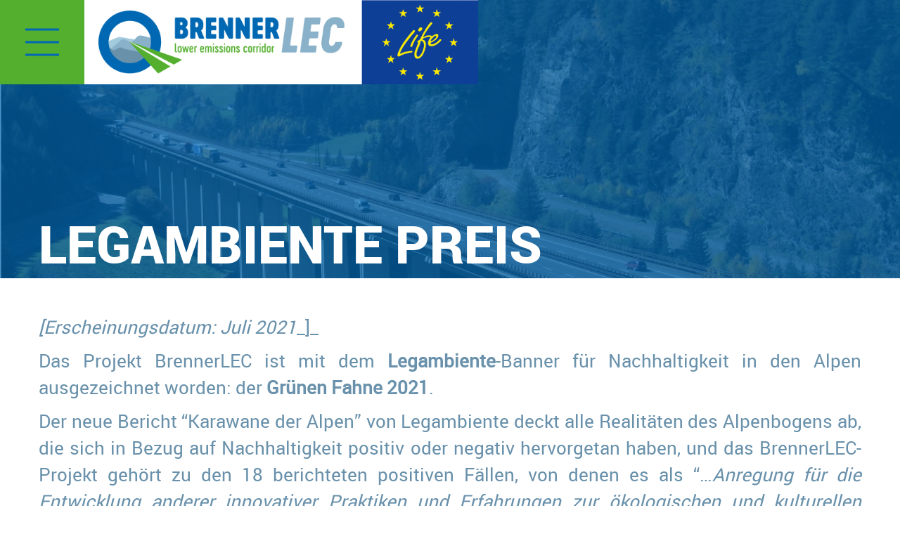

--- FILE ---
content_type: text/html
request_url: https://brennerlec.it/de/legambienteprice/
body_size: 29037
content:
<!DOCTYPE html>
<html><head>
    <title>legambienteprice</title>
    <meta charset="UTF-8">
    <meta http-equiv="X-UA-Compatible" content="IE=edge">
    <meta name="viewport" content="width=device-width, initial-scale=1.0">
    <link rel="stylesheet" href="/css/main.css">
    <script defer src="/js/main.js"></script>
    <link rel="stylesheet" href="https://scripts.opendatahub.com/cookieconsent/cookieconsent.css" />
    <script defer src="https://scripts.opendatahub.com/cookieconsent/cookieconsent.js"></script>
    <script defer src="https://scripts.opendatahub.com/cookieconsent/cookieconsent-init.js"></script>
    <script type="text/plain" data-cookiecategory="targeting">
        var _paq = window._paq = window._paq || [];
        /* tracker methods like "setCustomDimension" should be called before "trackPageView" */
        _paq.push(['trackPageView']);
        _paq.push(['enableLinkTracking']);
        (function () {
            var u = "https://digital.matomo.cloud/";
            _paq.push(['setTrackerUrl', u + 'matomo.php']);
            _paq.push(['setSiteId', '11']);
            var d = document, g = d.createElement('script'), s = d.getElementsByTagName('script')[0];
            g.async = true; g.src = '//cdn.matomo.cloud/digital.matomo.cloud/matomo.js'; s.parentNode.insertBefore(g, s);
        })();
    </script>
</head><body><header id="banner" role="banner">
    <div id="heading">
        <a id="menu-button" href="javascript:void(0)">
            <svg xmlns="http://www.w3.org/2000/svg" xmlns:xlink="http://www.w3.org/1999/xlink" version="1.1" x="0px"
                y="0px" class="menu-button" viewBox="0 0 200 200" enable-background="new 0 0 200 200"
                xml:space="preserve">
                <g style="stroke:#0068B4;stroke-width:5">
                    <line x1="60" y1="70" x2="140" y2="70"></line>
                    <line x1="60" y1="100" x2="140" y2="100"></line>
                    <line x1="60" y1="130" x2="140" y2="130"></line>
                </g>
            </svg>
        </a>
        
        
        
        <a class="logo custom-logo" href="/de" title="Go to BrennerLEC">
            <img alt="BrennerLEC" height="115" src="/img/brennerlec-logo.png" width="350px" />
        </a>
        
        <a class="life-logo" href="http://ec.europa.eu/environment/life/" title="life-program">
            <img alt="life-program" src="/img/life.jpg" />
        </a>
    </div>
</header>
<nav class="sort-pages modify-pages navigation" id="navigation">
    <a class="icon-remove" id="close-menu">
        <img src="/img/cross.png" alt="">
    </a>
    <ul class="nav-menu">

        
        
        <li>
            <a href="/de/home">
                Home
            </a>
            
            <ul class="child-menu">
                
                <li>
                    <a href="/de/home">Home</a>
                </li>
                
            </ul>
            
        </li>
        
        <li>
            <a href="/de/the-project">
                Das Projekt
            </a>
            
            <ul class="child-menu">
                
                <li>
                    <a href="/de/the-project">Das Projekt</a>
                </li>
                
                <li>
                    <a href="/de/life">Das LIFE Programm</a>
                </li>
                
                <li>
                    <a href="/de/partnership">Die Partnerschaft</a>
                </li>
                
                <li>
                    <a href="/de/results">Die Ergebnisse</a>
                </li>
                
            </ul>
            
        </li>
        
        <li>
            <a href="/de/replication-project">
                Das Replikationsprojekt
            </a>
            
            <ul class="child-menu">
                
                <li>
                    <a href="/de/replication-project">Das Replikationsprojekt</a>
                </li>
                
                <li>
                    <a href="/de/replication-stretches">Die Replikationsstrecken</a>
                </li>
                
                <li>
                    <a href="/de/variable-road-signage">Die variable Beschielderung</a>
                </li>
                
            </ul>
            
        </li>
        
        <li>
            <a href="/de/news">
                News
            </a>
            
            <ul class="child-menu">
                
                <li>
                    <a href="/de/news">News</a>
                </li>
                
                <li>
                    <a href="/de/final-event">Endveranstaltung</a>
                </li>
                
                <li>
                    <a href="/de/final-questionnaire">Abschlussfragebogen</a>
                </li>
                
                <li>
                    <a href="/de/cleanairdialogue">CleanAirDialogue</a>
                </li>
                
                <li>
                    <a href="/de/legambienteprice">Legambiente Preis</a>
                </li>
                
                <li>
                    <a href="/de/webinar-2021">Webinar 2021</a>
                </li>
                
                <li>
                    <a href="/de/covid19-study">COVID19 Studie</a>
                </li>
                
                <li>
                    <a href="/de/1.-competition-app">APP-Wettbewerb</a>
                </li>
                
                <li>
                    <a href="/de/rapportosnpa2019">SNPA Bericht 2019</a>
                </li>
                
                <li>
                    <a href="/de/phase-3-kick-off">Start Phase 3</a>
                </li>
                
                <li>
                    <a href="/de/questionnaire-2019">Fragebogen 2019</a>
                </li>
                
                <li>
                    <a href="/de/travelling-exhibition">Wanderausstellung</a>
                </li>
                
                <li>
                    <a href="/de/circulating-fleet-study">Studie A22 Verkehr</a>
                </li>
                
                <li>
                    <a href="/de/action-bus-radio-18">Aktion Bus Radio 18</a>
                </li>
                
                <li>
                    <a href="/de/suggested-speed">Empf. Geschwindigk.</a>
                </li>
                
                <li>
                    <a href="/de/2.-conferenza-stampa">2. Pressekonferenz</a>
                </li>
                
                <li>
                    <a href="/de/action-bus-radio-17">Aktion Bus Radio 17</a>
                </li>
                
                <li>
                    <a href="/de/fa-la-cosa-giusta-2017">&ldquo;Fa La Cosa Giusta&rdquo; &lsquo;17</a>
                </li>
                
                <li>
                    <a href="/de/we-are-europe-2017">&ldquo;Wir sind Europa&rdquo; &lsquo;17</a>
                </li>
                
                <li>
                    <a href="/de/start-of-first-pilot-phase">1. Testphase Start</a>
                </li>
                
                <li>
                    <a href="/de/prima-conferenza-stampa">1. Pressekonferenz</a>
                </li>
                
            </ul>
            
        </li>
        
        <li>
            <a href="/de/mediakit">
                Mediakit
            </a>
            
            <ul class="child-menu">
                
                <li>
                    <a href="/de/mediakit">Mediakit</a>
                </li>
                
                <li>
                    <a href="/de/infographics">Infografiken</a>
                </li>
                
                <li>
                    <a href="/de/final-video">Finale Projektvideos</a>
                </li>
                
            </ul>
            
        </li>
        
        <li>
            <a href="/de/technical-details">
                Publikationen
            </a>
            
            <ul class="child-menu">
                
                <li>
                    <a href="/de/technical-details">Publikationen</a>
                </li>
                
            </ul>
            
        </li>
        
        <li>
            <a href="/de/stakeholder">
                Stakeholder
            </a>
            
            <ul class="child-menu">
                
                <li>
                    <a href="/de/stakeholder">Stakeholder</a>
                </li>
                
                <li>
                    <a href="/de/high-policy-event">High-Policy Event 20</a>
                </li>
                
                <li>
                    <a href="/de/workshop-19">Workshop 19</a>
                </li>
                
                <li>
                    <a href="/de/ehighways19">WS eHighways19</a>
                </li>
                
                <li>
                    <a href="/de/workshop-lvh-19">Workshop lvh 19</a>
                </li>
                
                <li>
                    <a href="/de/workshop-chamber-commerce-bz-19">Workshop HK BZ 19</a>
                </li>
                
                <li>
                    <a href="/de/anita-18">WS ANITA 18</a>
                </li>
                
                <li>
                    <a href="/de/working-groups-18">Arbeitsgruppen 18</a>
                </li>
                
                <li>
                    <a href="/de/tn-sviluppo-evento-17">TN Svil. Ereignis 17</a>
                </li>
                
                <li>
                    <a href="/de/comunita-azione-ferrovia-brennero-17">CAB Ereignis 17</a>
                </li>
                
                <li>
                    <a href="/de/dynamap19">DYNAMAP19</a>
                </li>
                
                <li>
                    <a href="/de/working-groups-launch">Arbeitsgruppen 17</a>
                </li>
                
                <li>
                    <a href="/de/care4tech-kick-off">Care4Tech Kick-Off</a>
                </li>
                
                <li>
                    <a href="/de/klimamobility-2017">Klimamobility 2017</a>
                </li>
                
            </ul>
            
        </li>
        
        <li>
            <a href="/de/networking">
                Networking
            </a>
            
            <ul class="child-menu">
                
                <li>
                    <a href="/de/networking">Networking</a>
                </li>
                
                <li>
                    <a href="/de/ecomondo-19">Ecomondo 19</a>
                </li>
                
                <li>
                    <a href="/de/mid-term-prepair">Mid-Term Prepair</a>
                </li>
                
                <li>
                    <a href="/de/asecap19">ASECAP19</a>
                </li>
                
                <li>
                    <a href="/de/eco-innovation-forum">Eco-innovation Forum</a>
                </li>
                
                <li>
                    <a href="/de/kte-envhealth-event">KTE EnvHealth Treffen</a>
                </li>
                
                <li>
                    <a href="/de/meteo-festival-17">Meteo Festival 17</a>
                </li>
                
                <li>
                    <a href="/de/air-platform-meeting">Air Platform Meeting</a>
                </li>
                
                <li>
                    <a href="/de/monza-2017">MONZA 2017</a>
                </li>
                
                <li>
                    <a href="/de/kick-off-prepair">Kick-Off Prepair</a>
                </li>
                
                <li>
                    <a href="/de/national-stakeholders-workshop">Nationales Ereignis 17</a>
                </li>
                
            </ul>
            
        </li>
        
        <li>
            <a href="/de/conferences">
                Konferenzen
            </a>
            
            <ul class="child-menu">
                
                <li>
                    <a href="/de/conferences">Konferenzen</a>
                </li>
                
                <li>
                    <a href="/de/imc-2019">IMC 2019</a>
                </li>
                
                <li>
                    <a href="/de/icam-19">ICAM 2019</a>
                </li>
                
                <li>
                    <a href="/de/itsec19">ITSEC19</a>
                </li>
                
                <li>
                    <a href="/de/itswc18">ITSWC18</a>
                </li>
                
                <li>
                    <a href="/de/aisam-18">AISAM 18</a>
                </li>
                
                <li>
                    <a href="/de/expaper-2018">EXPAPER 2018</a>
                </li>
                
                <li>
                    <a href="/de/sif-2017">SIF 2017</a>
                </li>
                
                <li>
                    <a href="/de/icam-2017">ICAM 2017</a>
                </li>
                
                <li>
                    <a href="/de/itsec17">ITSEC17</a>
                </li>
                
                <li>
                    <a href="/de/mtk-2017">MTK 2017</a>
                </li>
                
            </ul>
            
        </li>
        
        <li>
            <a href="/de/other-eu-projects">
                Andere EU-Projekte
            </a>
            
            <ul class="child-menu">
                
                <li>
                    <a href="/de/other-eu-projects">Andere EU-Projekte</a>
                </li>
                
            </ul>
            
        </li>
        
    </ul>
    <div class="right-menu">
        <div class="right-menu-content"> <img src="/img/brennerlec-q.svg" alt="BrennerLEC" />
            <ul class="languages">
                
                <li><a href="/">english</a></li>
                
                <li><a href="/it">italiano</a></li>
                
            </ul>
        </div>
    </div>
</nav><div id="content">
<div id="content" class="content">
    <div class="columns-1" id="main-content" role="main">
        <div class="portlet-layout row-fluid">
            <div class="portlet-column portlet-column-only span12" id="column-1">
                <div class="portlet-dropzone portlet-column-content portlet-column-content-only"
                    id="layout-column_column-1">
                    <div class="portlet-boundary portlet-boundary_56_ portlet-static portlet-static-end portlet-borderless portlet-journal-content "
                        id="p_p_id_56_INSTANCE_FW2PzAm6ToaT_"> <span id="p_56_INSTANCE_FW2PzAm6ToaT"></span>
                        <div class="portlet-borderless-container" style="">
                            <div class="portlet-body">
                                <div class="journal-content-article">
                                    <div class="regular-page">
                                        <div class="regular-heading"
                                            style="background-image:url('/image/journal/article-229573.jpg')">
                                            <div class="overlay" style="background-color:#0068B4;"></div>
                                            <div class="container">
                                                <h1>
                                                    
                                                    
                                                    
                                                    
                                                    
                                                    
                                                    
                                                    
                                                    
                                                    
                                                    
                                                    
                                                    
                                                    
                                                    
                                                    
                                                    
                                                    
                                                    
                                                    
                                                    
                                                    
                                                    
                                                    
                                                    
                                                    
                                                    
                                                    
                                                    
                                                    
                                                    
                                                    
                                                    
                                                    
                                                    Legambiente Preis
                                                    
                                                    
                                                    
                                                    
                                                    
                                                    
                                                    
                                                    
                                                    
                                                    
                                                    
                                                    
                                                    
                                                    
                                                    
                                                    
                                                    
                                                    
                                                    
                                                    
                                                    
                                                    
                                                    
                                                    
                                                    
                                                    
                                                    
                                                    
                                                    
                                                    
                                                    
                                                    
                                                    
                                                    
                                                    
                                                    
                                                    
                                                    
                                                    
                                                    
                                                    
                                                    
                                                    
                                                    
                                                    
                                                    
                                                    
                                                    
                                                    
                                                    
                                                    
                                                    
                                                    
                                                    
                                                    
                                                    
                                                    
                                                    
                                                    
                                                    
                                                    
                                                    
                                                    
                                                    
                                                    
                                                    
                                                    
                                                    
                                                    
                                                    
                                                    
                                                    
                                                    
                                                    
                                                    
                                                    
                                                    
                                                    
                                                    
                                                    
                                                    
                                                    
                                                    
                                                    
                                                    
                                                    
                                                    
                                                    
                                                    
                                                    
                                                    
                                                    
                                                    
                                                    
                                                    
                                                    
                                                    
                                                    
                                                    
                                                    
                                                    
                                                    
                                                    
                                                    
                                                    
                                                    
                                                    
                                                    
                                                    
                                                    
                                                    
                                                    
                                                    
                                                    
                                                    
                                                    
                                                    
                                                    
                                                    
                                                    
                                                    
                                                    
                                                    
                                                    
                                                    
                                                    
                                                    
                                                    
                                                    
                                                </h1>
                                            </div>
                                        </div>
                                        <div class="submenu">
    
    <p class="clearfix">
        <a class="submenu-link pull-left"
            href="./the-project.html">
            
            
            
            
            
            
            
            
            
            
            
            
            
            
            
            
            
            
            
            
            
            
            
            
            
            
            
            
            
            
            
            
            
            
            
            
            
            
            
            
            
            
            
            
            
            
            
            
            
            
            
            
            
            
            
            
            
            
            
            
            
            
            
            
            
            
            
            
            
            
            
            
            
            
            
            
            
            
            
            
            
            
            
            
            
            
            
            
            
            
            
            
            
            
            
            
            
            
            
            
            
            
            
            
            
            
            
            
            
            
            
            
            
            
            
            
            
            
            
            
            
            
            
            
            
            
            
            
            
            
            
            
            
            
            
            
            
            
            
            
            
            
            
            
            
            
            
            
            
            
            
            
            
            
            
            
            
            
            
            
            
        </a>
        <a
            class="submenu-link icon-plus pull-right"
            id="toggleChildren">+
        </a>
    </p>
    <ul class="children-box">
        
        
        
        
        
        
        
        
        
        
        
        
        
        
        
        
        
        
        
        
        
    </ul>
</div>
                                        <div class="container main-info">
                                        <p><em>[Erscheinungsdatum: Juli 2021</em>_]_</p>
<p>Das Projekt BrennerLEC ist mit dem <strong>Legambiente</strong>-Banner für Nachhaltigkeit in den Alpen ausgezeichnet worden: der <strong>Grünen Fahne 2021</strong>.</p>
<p>Der neue Bericht &ldquo;Karawane der Alpen&rdquo; von Legambiente deckt alle Realitäten des Alpenbogens ab, die sich in Bezug auf Nachhaltigkeit positiv oder negativ hervorgetan haben, und das BrennerLEC-Projekt gehört zu den 18 berichteten positiven Fällen, von denen es als &ldquo;&hellip;<em>Anregung für die Entwicklung anderer innovativer Praktiken und Erfahrungen zur ökologischen und kulturellen Qualität der Gebiete geschätzt wird</em>&rdquo;.</p>
<p>Für mehr Informationen (auf Italienisch): <a href="https://www.legambiente.it/comunicati-stampa/carovana-delle-alpi-legambiente-presenta-le-bandiere-verdi-e-nere-2021/">link</a></p>

                                        </div>
                                    </div>
                                    <script
                                        type="text/javascript">$(document).ready(function () { $("#toggleChildren").off("click").on("click", function () { $(".children-box").toggle("slow") }) });</script>
                                </div>
                                <div class="entry-links"> </div>
                            </div>
                        </div>
                    </div>
                </div>
            </div>
        </div>
    </div>
    <form action="the-project.html#" id="hrefFm" method="post" name="hrefFm"> <span></span> </form>
</div>

    </div><footer>
    <div class="container">
        <p>
            Copyright 2019 BRENNERLEC. All rights reserved, The site is managed by NOI Techpark
        </p>
        <a href="http://ec.europa.eu/environment/life/">
            <p>A LIFE project</p>
        </a>
    </div>
</footer></body>

</html>

--- FILE ---
content_type: text/css
request_url: https://brennerlec.it/css/main.css
body_size: 27407
content:
@font-face {
  font-family: "robotomedium";
  src: url("fonts/roboto_medium_macroman/Roboto-Medium-webfont.eot");
  src: url("fonts/roboto_medium_macroman/Roboto-Medium-webfont.eot")
      format("embedded-opentype"),
    url("../fonts/roboto_medium_macroman/Roboto-Medium-webfont.woff")
      format("woff"),
    url("../fonts/roboto_medium_macroman/Roboto-Medium-webfont.ttf")
      format("truetype"),
    url("../fonts/roboto_medium_macroman/Roboto-Medium-webfont.svg")
      format("svg");
  font-weight: normal;
  font-style: normal;
}

@font-face {
  font-family: "robotoregular";
  src: url("fonts/roboto_regular_macroman/Roboto-Regular-webfont.eot");
  src: url("fonts/roboto_regular_macroman/Roboto-Regular-webfont.eot")
      format("embedded-opentype"),
    url("../fonts/roboto_regular_macroman/Roboto-Regular-webfont.woff")
      format("woff"),
    url("../fonts/roboto_regular_macroman/Roboto-Regular-webfont.ttf")
      format("truetype"),
    url("../fonts/roboto_regular_macroman/Roboto-Regular-webfont.svg")
      format("svg");
  font-weight: normal;
  font-style: normal;
}

@font-face {
  font-family: "robotoblack";
  src: url("fonts/roboto_black_macroman/Roboto-Black-webfont.eot");
  src: url("fonts/roboto_black_macroman/Roboto-Black-webfont.eot")
      format("embedded-opentype"),
    url("../fonts/roboto_black_macroman/Roboto-Black-webfont.woff")
      format("woff"),
    url("../fonts/roboto_black_macroman/Roboto-Black-webfont.ttf")
      format("truetype"),
    url("../fonts/roboto_black_macroman/Roboto-Black-webfont.svg") format("svg");
  font-weight: normal;
  font-style: normal;
}

* {
  font-family: "robotoregular";
}

body {
  margin: 0;
}

#content > * {
  margin-top: 0;
  margin-bottom: 0;
}

body {
  position: relative;
}

.content {
  font-family: "robotoregular";
  font-size: 26px;
  line-height: 38px;
  color: #6991ab;
}

.content h1 {
  font-size: 74px;
  line-height: 100px;
  font-family: "robotoblack";
  color: #fff;
  margin: 20px 0;
  font-family: inherit;
  font-weight: bold;
  line-height: 20px;
  text-rendering: optimizelegibility;
}

.content h2 {
  font-size: 70px;
  line-height: 79px;
  font-family: "robotoblack";
  color: #0068b4;
}

.content h3 {
  font-size: 47px;
  line-height: 55px;
  font-family: "robotoblack";
}

.content a,
.content a:hover,
.content a:focus {
  color: #54af2f;
}

a {
  cursor: pointer;
  text-decoration: none;
}

div {
  box-sizing: border-box;
}

h3 {
  margin: 10px 0;
}

h2 {
  margin: 10px 0;
}

h1 {
  font-weight: bold;
}

p {
  display: block;
  margin-block-start: 1em;
  margin-block-end: 1em;
  margin-inline-start: 0px;
  margin-inline-end: 0px;
  margin-top: 0px;
  margin-right: 0px;
  margin-bottom: 10px;
  margin-left: 0px;
}

.clear {
  clear: both;
}

@media screen and (max-width: 820px) {
  h2 {
    font-size: 40px !important;
    line-height: 60px !important;
  }

  p {
    font-size: 16px;
    line-height: 24px;
  }
}

/* Header */

.menu-button {
  width: 120px;
  height: 120px;
  float: left;
  background-color: #54af2f;
}

#banner {
  position: absolute;
  left: 0;
  top: 0;
  z-index: 500;
}

#heading {
  background-color: #fff;
}

.logo {
  display: inline-block;
  line-height: 1;
  vertical-align: middle;
}

.custom-logo {
  padding: 0 20px;
}

.custom-logo img {
  vertical-align: middle;
}

.life-logo img {
  height: 120px;
}

body img {
  max-width: 100%;
  width: auto\9;
  height: auto;
  vertical-align: middle;
  border: 0;
  -ms-interpolation-mode: bicubic;
}

/* Footer */

footer {
  min-height: 85px;
  background-color: #a4cade;
  color: #fff;
  padding: 15px 0px;
  box-sizing: border-box;
}

footer a {
  color: #fff;
}

footer .container {
  width: 80%;
  margin: 0px auto;
}

footer .container p {
  font-size: 14px;
  display: inline;
}

footer .container div {
  display: inline;
}

footer .container a {
  float: right;
  padding: 12px 0px;
}

footer .container a p {
  font-weight: bold;
  text-transform: uppercase;
  font-size: 24px;
}

@media screen and (max-width: 820px) {
  footer {
    min-height: 115px;
  }
}

/* Menu */

#navigation .nav-menu li a span {
  font-family: "robotoblack";
}

nav .icon-remove img {
  height: 37px;
}

nav.navigation {
  display: none;
  z-index: 600;
  background-color: #54af2f;
  position: fixed;
  left: 0;
  top: 0;
  bottom: 0;
  right: 0;
}

.nav-menu {
  margin-top: 12vh !important;
  margin-left: -37px !important;
  float: left;
  position: relative;
}

.nav-menu li,
.languages li {
  list-style: none;
  position: initial;
}

.nav-menu li a,
.languages li a {
  color: #fff;
  font-family: "robotoblack";
}

.nav-menu > li a,
#close-menu {
  font-size: 48px;
  line-height: 57px;
  font-weight: bold;
}

#navigation a:hover,
#navigation a:focus {
  text-decoration: none;
  color: #fff;
}

#close-menu {
  color: #0068b4 !important;
  margin-left: 80px;
  display: block;
  float: left;
  margin-top: 20px;
}

.right-menu {
  float: right;
  width: 20%;
  height: 100%;
  background-color: #0068b4;
  position: relative;
}

nav.navigation.open-menu {
  display: block !important;
  -webkit-animation: fade 0.35s ease-out;
  -moz-animation: fade 0.35s ease-out;
  -ms-animation: fade 0.35s ease-out;
  -o-animation: fade 0.35s ease-out;
  animation: fade 0.35s ease-out;
  transform: translateZ(0);
}

@-webkit-keyframes fade {
  0% {
    display: none;
    opacity: 0;
  }

  1% {
    display: block;
    opacity: 0;
  }

  100% {
    display: block;
    opacity: 1;
  }
}

@-moz-keyframes fade {
  0% {
    display: none;
    opacity: 0;
  }

  1% {
    display: block;
    opacity: 0;
  }

  100% {
    display: block;
    opacity: 1;
  }
}

@-o-keyframes fade {
  0% {
    display: none;
    opacity: 0;
  }

  1% {
    display: block;
    opacity: 0;
  }

  100% {
    display: block;
    opacity: 1;
  }
}

@keyframes fade {
  0% {
    display: none;
    opacity: 0;
  }

  1% {
    display: block;
    opacity: 0;
  }

  100% {
    display: block;
    opacity: 1;
  }
}

.right-menu-content {
  position: absolute;
  bottom: 0;
  left: 0;
  right: 0;
  padding: 30px;
  padding-bottom: 80px;
}

ul.languages {
  margin-top: 20px;
}

.languages a {
  font-size: 32px;
}

.nav-menu > li a {
  padding-left: 20px;
}

.nav-menu > li {
  padding-right: 120px;
}

.nav-menu li.selected a,
.nav-menu li a:hover {
  background-image: url("../img/pointer.jpg");
  background-repeat: no-repeat;
  background-position: left center;
}

.life-logo img {
  height: 120px;
}

.child-menu {
  display: none;
  position: absolute;
  right: 0;
  left: 100%;
  top: 0;
  width: 500px;
  height: 80vh;
  overflow: auto;
  overflow: -moz-scrollbars-none;
}

.child-menu::-webkit-scrollbar {
  width: 0 !important;
}

.child-menu > li a {
  background-image: none !important;
  padding: 9px;
  border-bottom: 1px solid #fff;
  font-size: 28px;
  font-weight: normal;
}

.nav-menu > li.selected .child-menu {
  display: block;
}

.nav-menu:hover > li:not(:hover) .child-menu {
  display: none;
}

.nav-menu > li:hover .child-menu {
  display: block;
}

/* Homepage */

.content {
  font-family: "robotoregular";
  font-size: 26px;
  line-height: 38px;
  color: #6991ab;
  width: 100%;
}

.content h1 {
  font-size: 74px;
  line-height: 100px;
  font-family: "robotoblack";
  color: #fff;
}

.content h2 {
  font-size: 70px;
  line-height: 79px;
  font-family: "robotoblack";
  color: #0068b4;
}

.content h3 {
  font-size: 47px;
  line-height: 55px;
  font-family: "robotoblack";
}

.content a,
.content a:hover,
.content a:focus {
  color: #54af2f;
}

.menu-button {
  width: 120px;
  height: 120px;
  float: left;
  background-color: #54af2f;
}

#banner {
  position: absolute;
  left: 0;
  top: 0;
  z-index: 500;
}

.slides-container {
  position: relative;
  height: 100vh;
}

.slides.active {
  opacity: 1;
  display: block;
}

.slides {
  width: 100%;
  height: 100%;
  background-size: cover;
  display: none;
  opacity: 0;
  position: absolute;
  top: 0;
  left: 0;
  transform: translateZ(0);
  -webkit-animation: fade 0.35s ease-out;
  -moz-animation: fade 0.35s ease-out;
  -ms-animation: fade 0.35s ease-out;
  -o-animation: fade 0.35s ease-out;
  animation: fade 0.35s ease-out;
}

.arrows {
  position: absolute;
  top: 85vh;
  left: 150px;
}

.arrows a {
  border: 1px solid white;
  padding: 13px 17px;
  display: block;
  float: left;
  z-index: 500;
  height: 60px;
  width: 60px;
  box-sizing: border-box;
}

.arrows img {
  height: 26px;
  vertical-align: initial;
}

.arrows .arrow-left {
  -webkit-transform: rotate(180deg);
  -moz-transform: rotate(180deg);
  -ms-transform: rotate(180deg);
  -o-transform: rotate(180deg);
  transform: rotate(180deg);
}

.slides a {
  color: #fff;
}

.content a:hover,
.content a:focus {
  text-decoration: none;
  box-shadow: 0 3px 6px rgba(255, 255, 255, 0.16),
    0 3px 6px rgba(255, 255, 255, 0.23);
}

.site-links {
  position: absolute;
  top: 85vh;
  right: 15vw;
}

.site-links li {
  display: inline-block;
}

.site-links li a {
  padding: 10px;
  border: 1px solid black;
  background-color: white;
  color: black;
  font-family: "robotomedium";
  font-size: 20px;
  z-index: 500;
}

.content .slides .text-content {
  width: 710px;
  margin-top: 20vh;
  margin-left: 150px;
  color: #fff;
}

.content .slides h3 {
  font-family: "robotoblack";
  font-size: 94px;
  line-height: 100px;
}

.content .slides p {
  font-family: "robotomedium";
  font-size: 32px;
  font-style: italic;
  line-height: 38px;
}

.content .slides p a {
  font-size: 24px;
  line-height: 28px;
  color: #fff;
}

#heading {
  background-color: #fff;
}

.smart-box-container {
  display: block;
  float: left;
  width: 32.66%;
  margin-right: 1%;
  margin-bottom: 15px;
  min-height: 400px;
}

.smart-box {
  color: #fff;
  padding: 20px;
  font-size: 20px;
  line-height: 33px;
}

.smart-boxes {
  margin: 60px 0;
}

.smart-box p a {
  font-style: italic;
  font-size: 20px;
}

.smart-box-container:nth-child(3n) {
  margin-right: 0;
  background-color: #54af2f;
}

.smart-box-container:nth-child(3n) a {
  color: #fff;
}

.smart-box-container:nth-child(3n-1) {
  background-color: #a4cade;
}

.smart-box-container:nth-child(3n-2) {
  background-color: #0068b4;
}

.questionaire_link {
  background-color: #54af2f;
  padding: 20px;
  margin: 80px 0;
}

.questionaire_link h2 {
  float: right;
  color: #fff;
}

.questionaire_link p {
  float: left;
  width: 50%;
  margin-top: 14px;
}

.road-container {
  width: 800px;
  margin: 60px auto;
}

@media screen and (max-width: 820px) {
  .arrows {
    display: none;
  }

  .slides {
    background-position: center;
    height: 100vh;
  }

  .site-links {
    margin: 0 !important;
    right: 0;
    left: 0;
  }

  .content .slides h3 {
    font-size: 45px;
    line-height: 60px;
  }

  .content .slides h3 {
    font-size: 45px;
    line-height: 60px;
  }

  .content .slides p {
    font-size: 26px;
  }

  .content .slides .text-content {
    margin-top: 15vh;
  }

  .smart-box-container,
  .road-container,
  .content .slides .text-content {
    width: 90vw;
    margin-left: 5vw;
    margin-right: 5vw;
  }
}

/* Boxes */

.boxes-container-centre {
    /* to center boxes if FAQ is hidden */
    display: flex;
    justify-content: center;
  }

.boxes-container {
  width: 1170px;
  margin: 0 auto;
}

.boxes-container .box {
  display: block;
  width: 32.66%;
  min-height: 400px;
  color: #fff;
  position: relative;
  float: left;
  margin-right: 1%;
  margin-bottom: 1%;
  padding: 20px;
}

.boxes-container .box h3 {
  font-size: 47px;
  line-height: 55px;
  text-align: start;
}

.boxes-container .box p {
  font-size: 20px;
  line-height: 33px;
  margin-bottom: 0px;
  text-align: start;
}

.boxes-container .box a {
  font-size: 20px;
  line-height: 33px;
  margin-bottom: 0px;
  font-style: italic;
}

.boxes-container .box:nth-child(3n + 1) {
  background-color: #0068b4;
}

.boxes-container .box:nth-child(3n + 2) {
  background-color: #a4cade;
}

.boxes-container .box:nth-child(3n + 3) {
  background-color: #54af2f;
  margin-right: 0px;
}

.boxes-container .box:nth-child(3n + 3) a {
  color: #fff;
}

@media (max-width: 1200px) {
  .boxes-container {
    width: 90%;
    margin: 0px 5%;
  }

  .box {
    min-width: 98%;
    margin-right: 0 !important;
    margin-bottom: 5% !important;
  }
}

/* Single page */

.row-fluid:before,
.row-fluid:after {
  display: table;
  content: "";
  line-height: 0;
}

.row-fluid:after {
  clear: both;
}

.portlet-borderless-container {
  min-height: 2.5em;
  position: relative;
}

.portlet-journal-content .journal-content-article {
  clear: right;
}

.regular-heading {
  height: 55vh;
  background: url("../images/header_03.jpg");
  background-size: cover;
  position: relative;
}

.regular-heading .overlay {
  background-color: #54af2f;
  position: absolute;
  top: 0;
  left: 0;
  width: 100%;
  height: 100%;
  opacity: 0.7;
}

.regular-heading > div {
  position: relative;
}

.regular-heading h1 {
  position: relative;
  float: left;
  top: calc(55vh - 120px);
  text-transform: uppercase;
}

.container {
  width: 940px;
  margin-right: auto;
  margin-left: auto;
}

.main-info {
  margin: 50px auto;
  text-align: justify;
}

.pull-right {
  float: right;
}

.pull-left {
  float: left;
}

.children-box {
  margin: 0;
  margin-left: -15px;
  max-height: 0;
  transition: all 0.8s ease-out;
  overflow: hidden;
}

.submenu-show {
  max-height: 500px;
  transition: all 0.8s ease-in;
}

.children-box li {
  margin-left: -15px;
  opacity: 0;
  transition: all 0.8s ease-in-out;
}

.submenu-show li {
  margin-left: 0;
  opacity: 1;
}

.icon-plus {
  font-weight: bold;
  font-size: x-large;
}

.clearfix {
  *zoom: 1;
  margin: 0;
}

.clearfix:before,
.clearfix:after {
  display: table;
  content: "";
  line-height: 0;
}

.clearfix:after {
  clear: both;
}

.submenu {
  display: none;
}

.dropdown-submenu.pull-left > .dropdown-menu {
  left: -100%;
  margin-left: 10px;
  -webkit-border-radius: 6px 0 6px 6px;
  -moz-border-radius: 6px 0 6px 6px;
  border-radius: 6px 0 6px 6px;
}

/* Bars */

.bars-container {
  padding: 0;
}

li {
  line-height: normal;
}

.faq-entry .faq-action h3 {
  background-color: #54af2f;
  color: #fff;
  padding: 25px;
}

.faq-entry .answer {
  display: none;
}

.faq-entry .answer.show {
  display: block;
}

ul li {
  list-style: none;
}

/* Responsive */

@media (max-width: 767px) {
  #menu-button svg {
    width: 17vw;
    height: 100%;
  }

  .custom-logo {
    padding: 0 3.4vw;
    width: 52vw;
  }

  .life-logo img {
    width: 23vw;
    height: 100% !important;
  }

  .aui body {
    padding: 0;
  }

  .main-info {
    padding: 0 20px;
  }

  #footer {
    padding: 15px 5vw;
    width: 90vw;
    font-size: 18px;
  }

  .regular-heading h1 {
    top: calc(55vh - 70px);
    font-size: 24px;
    line-height: 60px;
    margin-left: 15px;
  }

  #close-menu {
    margin: 0;
    float: none;
    margin-left: 3vw;
  }

  .child-menu,
  .arrows,
  .nav-menu > li.selected .child-menu {
    display: none;
  }

  nav.navigation {
    height: 100vh;
  }

  .nav-menu {
    float: none;
    margin: 15px 0 0 3vw !important;
    padding-bottom: 20vh;
    max-height: 67vh;
    overflow: auto;
  }

  .nav-menu > li {
    padding: 0;
  }

  .nav-menu > li a {
    font-size: 30px;
    line-height: 50px;
  }

  .right-menu {
    float: none;
    width: auto;
    position: absolute;
    right: 0;
    left: 0;
    bottom: 0;
    height: 20vh;
  }

  .right-menu-content {
    position: relative;
    padding: 15px;
  }

  .right-menu-content img {
    width: 30vw;
    float: right;
  }

  ul.langauges {
    float: left;
  }

  .smart-box-container,
  .road-container,
  .content .slides .text-content {
    width: 90vw;
    margin-left: 5vw;
    margin-right: 5vw;
  }

  .content .slides .text-content {
    margin-top: 15vh;
  }

  .content {
    font-size: 16px;
    line-height: 24px;
  }

  .slides {
    background-position: center;
    height: 100vh;
  }

  .content h2 {
    font-size: 40px;
    line-height: 60px;
  }

  .content .slides h3 {
    font-size: 45px;
    line-height: 60px;
  }

  .site-links {
    margin: 0 !important;
    right: 0;
    left: 0;
  }

  .site-links li a {
    font-size: 14px;
    padding: 5px;
  }

  .content .slides p {
    font-size: 26px;
  }

  .site-links-insider {
    margin: 0 auto !important;
    width: 95vw;
  }

  #toggleChildren {
    color: #0068b4;
  }

  .submenu {
    display: block;
    background-color: #54af2f;
  }

  .submenu ul li {
    list-style: none;
    display: flex;
  }

  .submenu a,
  .submenu a:hover {
    color: #fff;
    padding: 8px;
  }
}

@media (min-width: 1200px) {
  .row {
    margin-left: -30px;
    *zoom: 1;
  }

  .row:before,
  .row:after {
    display: table;
    content: "";
    line-height: 0;
  }

  .row:after {
    clear: both;
  }

  [class*="span"] {
    float: left;
    min-height: 1px;
    margin-left: 30px;
  }

  .container,
  .navbar-static-top .container,
  .navbar-fixed-top .container,
  .navbar-fixed-bottom .container {
    width: 1170px;
  }

  .span1 {
    width: 70px;
  }

  .span2 {
    width: 170px;
  }

  .span3 {
    width: 270px;
  }

  .span4 {
    width: 370px;
  }

  .span5 {
    width: 470px;
  }

  .span6 {
    width: 570px;
  }

  .span7 {
    width: 670px;
  }

  .span8 {
    width: 770px;
  }

  .span9 {
    width: 870px;
  }

  .span10 {
    width: 970px;
  }

  .span11 {
    width: 1070px;
  }

  .span12 {
    width: 1170px;
  }

  .offset1 {
    margin-left: 130px;
  }

  .offset2 {
    margin-left: 230px;
  }

  .offset3 {
    margin-left: 330px;
  }

  .offset4 {
    margin-left: 430px;
  }

  .offset5 {
    margin-left: 530px;
  }

  .offset6 {
    margin-left: 630px;
  }

  .offset7 {
    margin-left: 730px;
  }

  .offset8 {
    margin-left: 830px;
  }

  .offset9 {
    margin-left: 930px;
  }

  .offset10 {
    margin-left: 1030px;
  }

  .offset11 {
    margin-left: 1130px;
  }

  .offset12 {
    margin-left: 1230px;
  }

  .row-fluid {
    width: 100%;
    *zoom: 1;
  }

  .row-fluid:before,
  .row-fluid:after {
    display: table;
    content: "";
    line-height: 0;
  }

  .row-fluid:after {
    clear: both;
  }

  .row-fluid [class*="span"] {
    display: block;
    width: 100%;
    min-height: 30px;
    -webkit-box-sizing: border-box;
    -moz-box-sizing: border-box;
    box-sizing: border-box;
    float: left;
    margin-left: 2.5641%;
    *margin-left: 2.51091%;
  }

  .row-fluid [class*="span"]:first-child {
    margin-left: 0;
  }

  .row-fluid .controls-row [class*="span"] + [class*="span"] {
    margin-left: 2.5641%;
  }

  .row-fluid .span1 {
    width: 5.98291%;
    *width: 5.92971%;
  }

  .row-fluid .span2 {
    width: 14.52991%;
    *width: 14.47672%;
  }

  .row-fluid .span3 {
    width: 23.07692%;
    *width: 23.02373%;
  }

  .row-fluid .span4 {
    width: 31.62393%;
    *width: 31.57074%;
  }

  .row-fluid .span5 {
    width: 40.17094%;
    *width: 40.11775%;
  }

  .row-fluid .span6 {
    width: 48.71795%;
    *width: 48.66476%;
  }

  .row-fluid .span7 {
    width: 57.26496%;
    *width: 57.21177%;
  }

  .row-fluid .span8 {
    width: 65.81197%;
    *width: 65.75877%;
  }

  .row-fluid .span9 {
    width: 74.35897%;
    *width: 74.30578%;
  }

  .row-fluid .span10 {
    width: 82.90598%;
    *width: 82.85279%;
  }

  .row-fluid .span11 {
    width: 91.45299%;
    *width: 91.3998%;
  }

  .row-fluid .span12 {
    width: 100%;
    *width: 99.94681%;
  }

  .row-fluid .offset1 {
    margin-left: 11.11111%;
    *margin-left: 11.00473%;
  }

  .row-fluid .offset1:first-child {
    margin-left: 8.54701%;
    *margin-left: 8.44063%;
  }

  .row-fluid .offset2 {
    margin-left: 19.65812%;
    *margin-left: 19.55174%;
  }

  .row-fluid .offset2:first-child {
    margin-left: 17.09402%;
    *margin-left: 16.98763%;
  }

  .row-fluid .offset3 {
    margin-left: 28.20513%;
    *margin-left: 28.09875%;
  }

  .row-fluid .offset3:first-child {
    margin-left: 25.64103%;
    *margin-left: 25.53464%;
  }

  .row-fluid .offset4 {
    margin-left: 36.75214%;
    *margin-left: 36.64575%;
  }

  .row-fluid .offset4:first-child {
    margin-left: 34.18803%;
    *margin-left: 34.08165%;
  }

  .row-fluid .offset5 {
    margin-left: 45.29915%;
    *margin-left: 45.19276%;
  }

  .row-fluid .offset5:first-child {
    margin-left: 42.73504%;
    *margin-left: 42.62866%;
  }

  .row-fluid .offset6 {
    margin-left: 53.84615%;
    *margin-left: 53.73977%;
  }

  .row-fluid .offset6:first-child {
    margin-left: 51.28205%;
    *margin-left: 51.17567%;
  }

  .row-fluid .offset7 {
    margin-left: 62.39316%;
    *margin-left: 62.28678%;
  }

  .row-fluid .offset7:first-child {
    margin-left: 59.82906%;
    *margin-left: 59.72268%;
  }

  .row-fluid .offset8 {
    margin-left: 70.94017%;
    *margin-left: 70.83379%;
  }

  .row-fluid .offset8:first-child {
    margin-left: 68.37607%;
    *margin-left: 68.26969%;
  }

  .row-fluid .offset9 {
    margin-left: 79.48718%;
    *margin-left: 79.3808%;
  }

  .row-fluid .offset9:first-child {
    margin-left: 76.92308%;
    *margin-left: 76.81669%;
  }

  .row-fluid .offset10 {
    margin-left: 88.03419%;
    *margin-left: 87.92781%;
  }

  .row-fluid .offset10:first-child {
    margin-left: 85.47009%;
    *margin-left: 85.3637%;
  }

  .row-fluid .offset11 {
    margin-left: 96.5812%;
    *margin-left: 96.47481%;
  }

  .row-fluid .offset11:first-child {
    margin-left: 94.01709%;
    *margin-left: 93.91071%;
  }

  .row-fluid .offset12 {
    margin-left: 105.12821%;
    *margin-left: 105.02182%;
  }

  .row-fluid .offset12:first-child {
    margin-left: 102.5641%;
    *margin-left: 102.45772%;
  }

  input,
  textarea,
  .uneditable-input {
    margin-left: 0;
  }

  .controls-row [class*="span"] + [class*="span"] {
    margin-left: 30px;
  }

  input.span1,
  textarea.span1,
  .uneditable-input.span1 {
    width: 56px;
  }

  input.span2,
  textarea.span2,
  .uneditable-input.span2 {
    width: 156px;
  }

  input.span3,
  textarea.span3,
  .uneditable-input.span3 {
    width: 256px;
  }

  input.span4,
  textarea.span4,
  .uneditable-input.span4 {
    width: 356px;
  }

  input.span5,
  textarea.span5,
  .uneditable-input.span5 {
    width: 456px;
  }

  input.span6,
  textarea.span6,
  .uneditable-input.span6 {
    width: 556px;
  }

  input.span7,
  textarea.span7,
  .uneditable-input.span7 {
    width: 656px;
  }

  input.span8,
  textarea.span8,
  .uneditable-input.span8 {
    width: 756px;
  }

  input.span9,
  textarea.span9,
  .uneditable-input.span9 {
    width: 856px;
  }

  input.span10,
  textarea.span10,
  .uneditable-input.span10 {
    width: 956px;
  }

  input.span11,
  textarea.span11,
  .uneditable-input.span11 {
    width: 1056px;
  }

  input.span12,
  textarea.span12,
  .uneditable-input.span12 {
    width: 1156px;
  }

  .thumbnails {
    margin-left: -30px;
  }

  .thumbnails > li {
    margin-left: 30px;
  }

  .row-fluid .thumbnails {
    margin-left: 0;
  }
}

@media (min-width: 768px) and (max-width: 979px) {
  .row {
    margin-left: -20px;
    *zoom: 1;
  }

  .row:before,
  .row:after {
    display: table;
    content: "";
    line-height: 0;
  }

  .row:after {
    clear: both;
  }

  [class*="span"] {
    float: left;
    min-height: 1px;
    margin-left: 20px;
  }

  .container,
  .navbar-static-top .container,
  .navbar-fixed-top .container,
  .navbar-fixed-bottom .container {
    width: 724px;
  }

  .span1 {
    width: 42px;
  }

  .span2 {
    width: 104px;
  }

  .span3 {
    width: 166px;
  }

  .span4 {
    width: 228px;
  }

  .span5 {
    width: 290px;
  }

  .span6 {
    width: 352px;
  }

  .span7 {
    width: 414px;
  }

  .span8 {
    width: 476px;
  }

  .span9 {
    width: 538px;
  }

  .span10 {
    width: 600px;
  }

  .span11 {
    width: 662px;
  }

  .span12 {
    width: 724px;
  }

  .offset1 {
    margin-left: 82px;
  }

  .offset2 {
    margin-left: 144px;
  }

  .offset3 {
    margin-left: 206px;
  }

  .offset4 {
    margin-left: 268px;
  }

  .offset5 {
    margin-left: 330px;
  }

  .offset6 {
    margin-left: 392px;
  }

  .offset7 {
    margin-left: 454px;
  }

  .offset8 {
    margin-left: 516px;
  }

  .offset9 {
    margin-left: 578px;
  }

  .offset10 {
    margin-left: 640px;
  }

  .offset11 {
    margin-left: 702px;
  }

  .offset12 {
    margin-left: 764px;
  }

  .row-fluid {
    width: 100%;
    *zoom: 1;
  }

  .row-fluid:before,
  .row-fluid:after {
    display: table;
    content: "";
    line-height: 0;
  }

  .row-fluid:after {
    clear: both;
  }

  .row-fluid [class*="span"] {
    display: block;
    width: 100%;
    min-height: 30px;
    -webkit-box-sizing: border-box;
    -moz-box-sizing: border-box;
    box-sizing: border-box;
    float: left;
    margin-left: 2.76243%;
    *margin-left: 2.70924%;
  }

  .row-fluid [class*="span"]:first-child {
    margin-left: 0;
  }

  .row-fluid .controls-row [class*="span"] + [class*="span"] {
    margin-left: 2.76243%;
  }

  .row-fluid .span1 {
    width: 5.8011%;
    *width: 5.74791%;
  }

  .row-fluid .span2 {
    width: 14.36464%;
    *width: 14.31145%;
  }

  .row-fluid .span3 {
    width: 22.92818%;
    *width: 22.87499%;
  }

  .row-fluid .span4 {
    width: 31.49171%;
    *width: 31.43852%;
  }

  .row-fluid .span5 {
    width: 40.05525%;
    *width: 40.00206%;
  }

  .row-fluid .span6 {
    width: 48.61878%;
    *width: 48.56559%;
  }

  .row-fluid .span7 {
    width: 57.18232%;
    *width: 57.12913%;
  }

  .row-fluid .span8 {
    width: 65.74586%;
    *width: 65.69266%;
  }

  .row-fluid .span9 {
    width: 74.30939%;
    *width: 74.2562%;
  }

  .row-fluid .span10 {
    width: 82.87293%;
    *width: 82.81974%;
  }

  .row-fluid .span11 {
    width: 91.43646%;
    *width: 91.38327%;
  }

  .row-fluid .span12 {
    width: 100%;
    *width: 99.94681%;
  }
}

@media (max-width: 767px) {
  .navbar-fixed-top,
  .navbar-fixed-bottom,
  .navbar-static-top {
    margin-left: -20px;
    margin-right: -20px;
  }

  .container-fluid {
    padding: 0;
  }

  .dl-horizontal dt {
    float: none;
    clear: none;
    width: auto;
    text-align: left;
  }

  .dl-horizontal dd {
    margin-left: 0;
  }

  .container {
    width: auto;
  }

  .row-fluid {
    width: 100%;
  }

  .row,
  .thumbnails {
    margin-left: 0;
  }

  .thumbnails > li {
    float: none;
    margin-left: 0;
  }

  [class*="span"],
  .uneditable-input[class*="span"],
  .row-fluid [class*="span"] {
    float: none;
    display: block;
    width: 100%;
    margin-left: 0;
    -webkit-box-sizing: border-box;
    -moz-box-sizing: border-box;
    box-sizing: border-box;
  }

  .span12,
  .row-fluid .span12 {
    width: 100%;
    -webkit-box-sizing: border-box;
    -moz-box-sizing: border-box;
    box-sizing: border-box;
  }

  .row-fluid [class*="offset"]:first-child {
    margin-left: 0;
  }

  .input-large,
  .input-xlarge,
  .input-xxlarge,
  input[class*="span"],
  select[class*="span"],
  textarea[class*="span"],
  .uneditable-input {
    display: block;
    width: 100%;
    min-height: 30px;
    -webkit-box-sizing: border-box;
    -moz-box-sizing: border-box;
    box-sizing: border-box;
  }

  .input-prepend input,
  .input-append input,
  .input-prepend input[class*="span"],
  .input-append input[class*="span"] {
    display: inline-block;
    width: auto;
  }

  .controls-row [class*="span"] + [class*="span"] {
    margin-left: 0;
  }

  .modal {
    position: fixed;
    top: 20px;
    left: 20px;
    right: 20px;
    width: auto;
    margin: 0;
  }

  .modal.fade {
    top: -100px;
  }

  .modal.fade.in {
    top: 20px;
  }
}


--- FILE ---
content_type: image/svg+xml
request_url: https://brennerlec.it/img/brennerlec-q.svg
body_size: 2309
content:
<?xml version="1.0" encoding="UTF-8" standalone="no"?>
<!-- Generator: Adobe Illustrator 21.0.2, SVG Export Plug-In . SVG Version: 6.00 Build 0)  -->

<svg
   xmlns:dc="http://purl.org/dc/elements/1.1/"
   xmlns:cc="http://creativecommons.org/ns#"
   xmlns:rdf="http://www.w3.org/1999/02/22-rdf-syntax-ns#"
   xmlns:svg="http://www.w3.org/2000/svg"
   xmlns="http://www.w3.org/2000/svg"
   xmlns:sodipodi="http://sodipodi.sourceforge.net/DTD/sodipodi-0.dtd"
   xmlns:inkscape="http://www.inkscape.org/namespaces/inkscape"
   version="1.1"
   id="Ebene_1"
   x="0px"
   y="0px"
   viewBox="0 0 506.5 374.4"
   xml:space="preserve"
   inkscape:version="0.48.4 r9939"
   width="100%"
   height="100%"
   sodipodi:docname="logo_Q-navigation_withe.svg"><metadata
     id="metadata15"><rdf:RDF><cc:Work
         rdf:about=""><dc:format>image/svg+xml</dc:format><dc:type
           rdf:resource="http://purl.org/dc/dcmitype/StillImage" /></cc:Work></rdf:RDF></metadata><defs
     id="defs13" /><sodipodi:namedview
     pagecolor="#ffffff"
     bordercolor="#666666"
     borderopacity="1"
     objecttolerance="10"
     gridtolerance="10"
     guidetolerance="10"
     inkscape:pageopacity="0"
     inkscape:pageshadow="2"
     inkscape:window-width="1855"
     inkscape:window-height="1056"
     id="namedview11"
     showgrid="false"
     fit-margin-top="0"
     fit-margin-left="0"
     fit-margin-right="0"
     fit-margin-bottom="0"
     inkscape:zoom="0.30729167"
     inkscape:cx="234.4"
     inkscape:cy="187.4"
     inkscape:window-x="1665"
     inkscape:window-y="24"
     inkscape:window-maximized="1"
     inkscape:current-layer="Ebene_1" /><style
     type="text/css"
     id="style3">
	.st0{fill:#FFFFFF;}
	.st1{fill:#56AE31;}
</style><path
     class="st0"
     d="m 262.5,289.5 c -21.1,15.5 -47,24.8 -75.2,24.8 -70.2,0 -127.1,-56.9 -127.1,-127.1 0,-70.2 56.9,-127.1 127.1,-127.1 70.2,0 127.1,56.9 127.1,127.1 0,8.3 -0.9,16.4 -2.4,24.2 l 56.7,20.8 c 3.6,-14.4 5.7,-29.4 5.7,-45 C 374.4,84 290.4,0 187.2,0 84,0 0,84 0,187.2 c 0,103.2 84,187.2 187.2,187.2 43.7,0 83.9,-15.2 115.8,-40.4 l -40.5,-44.5 z"
     id="path5"
     inkscape:connector-curvature="0"
     style="fill:#ffffff" /><polygon
     class="st1"
     points="352.8,380.6 527.5,571.3 672.1,496.6 368.6,385.5 "
     id="polygon7"
     style="fill:#56ae31"
     transform="translate(-165.6,-197)" /><polygon
     class="st0"
     points="621.5,523.1 601.9,532.9 355.4,381.4 359.6,382.6 "
     id="polygon9"
     style="fill:#ffffff"
     transform="translate(-165.6,-197)" /></svg>

--- FILE ---
content_type: application/javascript
request_url: https://scripts.opendatahub.com/cookieconsent/cookieconsent-init.js
body_size: 5798
content:
// SPDX-FileCopyrightText: NOI Techpark <digital@noi.bz.it>
//
// SPDX-License-Identifier: AGPL-3.0-or-later

var cc = initCookieConsent();

// Make cc object available globally
window.cc = cc;

window.thirdPartyCookiesAccepted = false;
window.blockedIframes = Array
    .from(document.querySelectorAll("iframe"))
    .filter((iframe) => iframe.src.includes("blocked-iframe"));
window.blockedIframesExist = window.blockedIframes.length > 0;
window.loadedBlockedIframes = new Set();

if (window.blockedIframesExist) {
    // Sending cookie status to all iframes until received by all
    let intervalID = setInterval(() => {
        blockedIframes.forEach((iframe, index) => {
            iframe.contentWindow.postMessage({ thirdPartyCookiesAccepted: window.thirdPartyCookiesAccepted, index }, "*")
        })
    }, 100);

    window.addEventListener("message", (e) => {
        if (!(e.origin === "http://localhost:1313" ||
            e.origin === "https://scripts.opendatahub.com" ||
            e.origin === "https://scripts.opendatahub.testingmachine.eu")) {
            return;
        }
    
        if (e.data.message !== "cookieStatusReceived") {
            return;
        }
        
        window.loadedBlockedIframes.add(e.data.index)

        if (window.loadedBlockedIframes.size === window.blockedIframes.length) {
            clearInterval(intervalID);
        }
    });

    // Listener to enable iframes to open cc modal
    window.addEventListener("message", (e) => {
        if (!(e.origin === "http://localhost:1313" ||
            e.origin === "https://scripts.opendatahub.com" ||
            e.origin === "https://scripts.opendatahub.testingmachine.eu")) {
            return;
        }

        if (e.data !== "showSettings") {
            return;
        }

        cc.showSettings();
    });
}

// Activate all iframes on cookie accept when all iframes have loaded
const activateIframes = () => {
    if (!window.blockedIframesExist) {
        return;
    }

    window.thirdPartyCookiesAccepted = true;
    
    if (window.loadedBlockedIframes.size === 0) {
        return;
    }

    let intervalID = setInterval(() => {
        window.blockedIframes.forEach((iframe, index) => {
            iframe.contentWindow.postMessage({ message: "activateVideo", index }, "*");
        });

        if (window.loadedBlockedIframes.size === window.blockedIframes.length) {
            clearInterval(intervalID);
        }
    }, 10)
}

// run plugin with config object
cc.run({
    current_lang : "en",
    autoclear_cookies : true,
    cookie_expiration : 365,
    page_scripts: true,

    gui_options: {
        consent_modal: {
            layout: 'box',
            position: 'bottom right',
            transition: 'slide'
        },
        settings_modal: {
            layout: 'box',
            transition: 'slide'
        }
    },

    onFirstAction: function() {},

    onAccept: function (cookie) {
      if (cookie.categories.includes("targeting")) {
        activateIframes();
      }
    },

    onChange: function (cookie, changed_preferences) {
      if (!cookie.categories.includes("targeting")) {
          location.reload();
      } else {
        activateIframes();
      }
    },

    languages: {
        'en': {
            consent_modal: {
                title:'We use cookies!',
                description: 'Hi, this website uses essential cookies to ensure its proper operation and tracking cookies to understand how you interact with it. The latter will be set only after consent. <button type="button" data-cc="c-settings" class="cc-link">Let me choose</button>',
                primary_btn: {
                    text: 'Accept all',
                    role: 'accept_all'
                },
                secondary_btn: {
                    text: 'Reject all',
                    role: 'accept_necessary'
                }
            },
            settings_modal: {
                title: "Cookie settings",
                save_settings_btn: 'Save settings',
                accept_all_btn: 'Accept all',
                reject_all_btn: 'Reject all',
                close_btn_label: 'Close',
                cookie_table_headers: [
                    {col1: 'Name'},
                    {col2: 'Domain'},
                    {col3: 'Expiration'}
                ],
                blocks: [
                    {
                        description: 'We use cookies to ensure the basic functionalities of the website and to enhance your online experience. You can choose for each category to opt-in/out whenever you want. For more details relative to cookies and other sensitive data, please read the full <a href="https://noi.bz.it/en/privacy" class="cc-link">privacy policy</a>.'
                    }, {
                        title: 'Strictly necessary cookies',
                        description: 'These cookies are essential for the proper functioning of my website. Without these cookies, the website would not work properly',
                        toggle: {
                            value: 'necessary',
                            enabled: true,
                            readonly: true
                        }
                    }, {
                        title: 'Third party cookies',
                        description: 'These cookies collect information about how you use the website, which pages you visited and which links you clicked on.',
                        toggle: {
                            value: 'targeting',
                            enabled: false,
                            readonly: false
                        }
                    }, {
                        title: 'More information',
                        description: 'For any questions in relation to our policy on cookies and your choices, please contact us at info@opendatahub.com',
                    }
                ]
            }
        }
    }
});

--- FILE ---
content_type: text/javascript
request_url: https://brennerlec.it/js/main.js
body_size: 839
content:
(function openCloseMenu() {
    const menu = document.getElementById("navigation");
    const menuButton = document.getElementById("menu-button");
    const closeButton = document.getElementById("close-menu");
    menuButton.addEventListener("click", (e) => {
        e.preventDefault();
        menu.classList.add("open-menu");
    });
    closeButton.addEventListener("click", (e) => {
        e.preventDefault();
        menu.classList.remove("open-menu");
    });
})();

(function openCloseSubMenu() {
    const menuButton = document.getElementById("toggleChildren");
    const childrenBox = document.querySelector(".children-box");
    menuButton.addEventListener("click", (e) => {
        e.preventDefault();
        if (childrenBox.classList.contains("submenu-show")) {
            childrenBox.classList.remove("submenu-show")
        } else {
            childrenBox.classList.add("submenu-show")
        }
        
    });
    if (childrenBox.children.length === 0) {
        document.querySelector(".submenu").style.display = "none";
    }
})();
